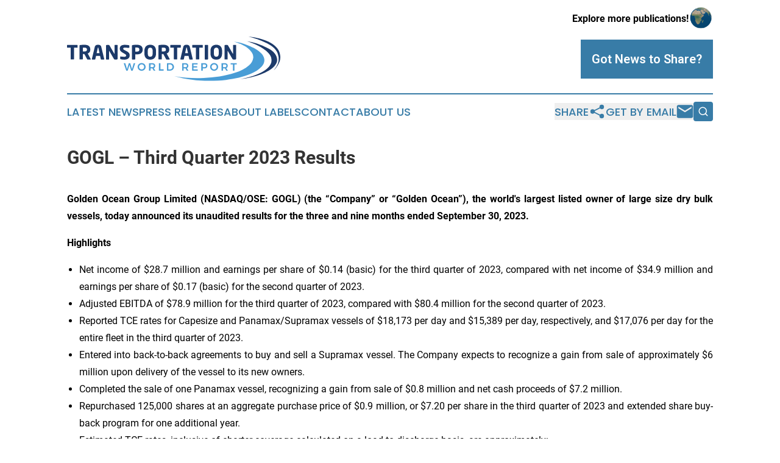

--- FILE ---
content_type: text/html;charset=utf-8
request_url: https://www.transportationworldreport.com/article/669957949-gogl-third-quarter-2023-results
body_size: 9680
content:
<!DOCTYPE html>
<html lang="en">
<head>
  <title>GOGL – Third Quarter 2023 Results | Transportation World Report</title>
  <meta charset="utf-8">
  <meta name="viewport" content="width=device-width, initial-scale=1">
    <meta name="description" content="Transportation World Report is an online news publication focusing on transportation &amp; logistics: Your top news on transportation and logistics">
    <link rel="icon" href="https://cdn.newsmatics.com/agp/sites/transportationworldreport-favicon-1.png" type="image/png">
  <meta name="csrf-token" content="Hx09OZWc1tlJ0CO-TM2trjBPSFXs6CpfeYLAEw82z1Q=">
  <meta name="csrf-param" content="authenticity_token">
  <link href="/css/styles.min.css?v1d0b8e25eaccc1ca72b30a2f13195adabfa54991" rel="stylesheet" data-turbo-track="reload">
  <link rel="stylesheet" href="/plugins/vanilla-cookieconsent/cookieconsent.css?v1d0b8e25eaccc1ca72b30a2f13195adabfa54991">
  
<style type="text/css">
    :root {
        --color-primary-background: rgba(56, 124, 167, 0.2);
        --color-primary: #387ca7;
        --color-secondary: #1b3a69;
    }
</style>

  <script type="importmap">
    {
      "imports": {
          "adController": "/js/controllers/adController.js?v1d0b8e25eaccc1ca72b30a2f13195adabfa54991",
          "alertDialog": "/js/controllers/alertDialog.js?v1d0b8e25eaccc1ca72b30a2f13195adabfa54991",
          "articleListController": "/js/controllers/articleListController.js?v1d0b8e25eaccc1ca72b30a2f13195adabfa54991",
          "dialog": "/js/controllers/dialog.js?v1d0b8e25eaccc1ca72b30a2f13195adabfa54991",
          "flashMessage": "/js/controllers/flashMessage.js?v1d0b8e25eaccc1ca72b30a2f13195adabfa54991",
          "gptAdController": "/js/controllers/gptAdController.js?v1d0b8e25eaccc1ca72b30a2f13195adabfa54991",
          "hamburgerController": "/js/controllers/hamburgerController.js?v1d0b8e25eaccc1ca72b30a2f13195adabfa54991",
          "labelsDescription": "/js/controllers/labelsDescription.js?v1d0b8e25eaccc1ca72b30a2f13195adabfa54991",
          "searchController": "/js/controllers/searchController.js?v1d0b8e25eaccc1ca72b30a2f13195adabfa54991",
          "videoController": "/js/controllers/videoController.js?v1d0b8e25eaccc1ca72b30a2f13195adabfa54991",
          "navigationController": "/js/controllers/navigationController.js?v1d0b8e25eaccc1ca72b30a2f13195adabfa54991"          
      }
    }
  </script>
  <script>
      (function(w,d,s,l,i){w[l]=w[l]||[];w[l].push({'gtm.start':
      new Date().getTime(),event:'gtm.js'});var f=d.getElementsByTagName(s)[0],
      j=d.createElement(s),dl=l!='dataLayer'?'&l='+l:'';j.async=true;
      j.src='https://www.googletagmanager.com/gtm.js?id='+i+dl;
      f.parentNode.insertBefore(j,f);
      })(window,document,'script','dataLayer','GTM-KGCXW2X');
  </script>

  <script>
    window.dataLayer.push({
      'cookie_settings': 'delta'
    });
  </script>
</head>
<body class="df-5 is-subpage">
<noscript>
  <iframe src="https://www.googletagmanager.com/ns.html?id=GTM-KGCXW2X"
          height="0" width="0" style="display:none;visibility:hidden"></iframe>
</noscript>
<div class="layout">

  <!-- Top banner -->
  <div class="max-md:hidden w-full content universal-ribbon-inner flex justify-end items-center">
    <a href="https://www.affinitygrouppublishing.com/" target="_blank" class="brands">
      <span class="font-bold text-black">Explore more publications!</span>
      <div>
        <img src="/images/globe.png" height="40" width="40" class="icon-globe"/>
      </div>
    </a>
  </div>
  <header data-controller="hamburger">
  <div class="content">
    <div class="header-top">
      <div class="flex gap-2 masthead-container justify-between items-center">
        <div class="mr-4 logo-container">
          <a href="/">
              <img src="https://cdn.newsmatics.com/agp/sites/transportationworldreport-logo-1.svg" alt="Transportation World Report"
                class="max-md:!h-[60px] lg:!max-h-[115px]" height="83"
                width="auto" />
          </a>
        </div>
        <button class="hamburger relative w-8 h-6">
          <span aria-hidden="true"
            class="block absolute h-[2px] w-9 bg-[--color-primary] transform transition duration-500 ease-in-out -translate-y-[15px]"></span>
          <span aria-hidden="true"
            class="block absolute h-[2px] w-7 bg-[--color-primary] transform transition duration-500 ease-in-out translate-x-[7px]"></span>
          <span aria-hidden="true"
            class="block absolute h-[2px] w-9 bg-[--color-primary] transform transition duration-500 ease-in-out translate-y-[15px]"></span>
        </button>
        <a href="/submit-news" class="max-md:hidden button button-upload-content button-primary w-fit">
          <span>Got News to Share?</span>
        </a>
      </div>
      <!--  Screen size line  -->
      <div class="absolute bottom-0 -ml-[20px] w-screen h-[1px] bg-[--color-primary] z-50 md:hidden">
      </div>
    </div>
    <!-- Navigation bar -->
    <div class="navigation is-hidden-on-mobile" id="main-navigation">
      <div class="w-full md:hidden">
        <div data-controller="search" class="relative w-full">
  <div data-search-target="form" class="relative active">
    <form data-action="submit->search#performSearch" class="search-form">
      <input type="text" name="query" placeholder="Search..." data-search-target="input" class="search-input md:hidden" />
      <button type="button" data-action="click->search#toggle" data-search-target="icon" class="button-search">
        <img height="18" width="18" src="/images/search.svg" />
      </button>
    </form>
  </div>
</div>

      </div>
      <nav class="navigation-part">
          <a href="/latest-news" class="nav-link">
            Latest News
          </a>
          <a href="/press-releases" class="nav-link">
            Press Releases
          </a>
          <a href="/about-labels" class="nav-link">
            About Labels
          </a>
          <a href="/contact" class="nav-link">
            Contact
          </a>
          <a href="/about" class="nav-link">
            About Us
          </a>
      </nav>
      <div class="w-full md:w-auto md:justify-end">
        <div data-controller="navigation" class="header-actions hidden">
  <button class="nav-link flex gap-1 items-center" onclick="window.ShareDialog.openDialog()">
    <span data-navigation-target="text">
      Share
    </span>
    <span class="icon-share"></span>
  </button>
  <button onclick="window.AlertDialog.openDialog()" class="nav-link nav-link-email flex items-center gap-1.5">
    <span data-navigation-target="text">
      Get by Email
    </span>
    <span class="icon-mail"></span>
  </button>
  <div class="max-md:hidden">
    <div data-controller="search" class="relative w-full">
  <div data-search-target="form" class="relative active">
    <form data-action="submit->search#performSearch" class="search-form">
      <input type="text" name="query" placeholder="Search..." data-search-target="input" class="search-input md:hidden" />
      <button type="button" data-action="click->search#toggle" data-search-target="icon" class="button-search">
        <img height="18" width="18" src="/images/search.svg" />
      </button>
    </form>
  </div>
</div>

  </div>
</div>

      </div>
      <a href="/submit-news" class="md:hidden uppercase button button-upload-content button-primary w-fit">
        <span>Got News to Share?</span>
      </a>
      <a href="https://www.affinitygrouppublishing.com/" target="_blank" class="nav-link-agp">
        Explore more publications!
        <img src="/images/globe.png" height="35" width="35" />
      </a>
    </div>
  </div>
</header>

  <div id="main-content" class="content">
    <div id="flash-message"></div>
    <h1>GOGL – Third Quarter 2023 Results</h1>
<div class="press-release">
  
      <p align="justify"><strong>Golden </strong><strong>Ocean Group Limited (NASDAQ/OSE: GOGL) (the &#x201C;Company&#x201D; or &#x201C;Golden Ocean&#x201D;), the world's largest listed owner of large size dry bulk vessels, today announced its unaudited results for the three and nine months ended September&#xA0;30, 2023.</strong><br></p>  <p><strong>Highlights</strong>&#xA0;</p>  <ul type="square">
<li style="text-align:justify;">Net income of $28.7 million and earnings per share of $0.14 (basic) for the third quarter of 2023, compared with net income of $34.9 million and earnings per share of $0.17 (basic) for the second quarter of 2023.</li>
<li style="text-align:justify;">Adjusted EBITDA of $78.9 million for the third quarter of 2023, compared with $80.4 million for the second quarter of 2023.</li>
<li style="text-align:justify;">Reported TCE rates for Capesize and Panamax/Supramax vessels of $18,173 per day and $15,389 per day, respectively, and $17,076 per day for the entire fleet in the third quarter of 2023.</li>
<li style="text-align:justify;">Entered into back-to-back agreements to buy and sell a Supramax vessel. The Company expects to recognize a gain from sale of approximately $6 million upon delivery of the vessel to its new owners. </li>
<li style="text-align:justify;">Completed the sale of one Panamax vessel, recognizing a gain from sale of $0.8 million and net cash proceeds of $7.2 million.</li>
<li style="text-align:justify;">Repurchased 125,000 shares at an aggregate purchase price of $0.9 million, or $7.20 per share in the third quarter of 2023 and extended share buy-back program for one additional year.</li>
<li style="text-align:justify;">Estimated TCE rates, inclusive of charter coverage calculated on a load-to-discharge basis, are approximately: <ul type="circle">
<li style="text-align:justify;">$23,045 per day for 79% of Capesize available days and $17,275 per day for 83% of Panamax available days for the fourth quarter of 2023.</li>
<li style="text-align:justify;">$21,700 per day for 12% of Capesize days and $15,600 per day for 23% of Panamax days for the first quarter of 2024.</li>
</ul> </li>
<li style="text-align:justify;">Announced a cash dividend of $0.10 per share for the third quarter of 2023, which is payable on or about December 13, 2023, to shareholders of record on December 6, 2023. Shareholders holding the Company&#x2019;s shares through Euronext VPS may receive this cash dividend later on or about December 15, 2023.</li>
</ul>  <p align="justify">Lars-Christian Svensen, Interim Chief Executive Officer, commented:</p>  <p align="justify">&#x201C;Golden Ocean continues to deliver solid results against stable, but subdued market sentiment. The actions taken over the last several years to grow and optimize the Company&#x2019;s fleet through vessel acquisitions and sales has reinforced our market-leading position and further increased the competitiveness of our fleet. This has been accomplished without compromising our low cash breakeven levels, which helps to ensure that the Company remains profitable during periods of market weakness while maintaining significant operating leverage. Looking forward, the market is well-balanced in the near term, supported by evolving trades that are expected to contribute to tonne-mile demand growth. The supply side picture remains very favorable, particularly in the Capesize segment, which supports a positive longer term market view.&#x201D;</p>  <p align="justify">The Board of Directors<br>Golden Ocean Group Limited<br>Hamilton, Bermuda<br>November 21, 2023</p>  <p align="justify">Questions should be directed to:</p>  <p align="justify">Lars-Christian Svensen: Interim Chief Executive Officer, Golden Ocean Management AS<br>+47 22 01 73 40</p>  <p align="justify">Peder Simonsen: Chief Financial Officer, Golden Ocean Management AS<br>+47 22 01 73 40</p>  <p align="left">The full report is available in the link below. </p>  <p align="justify"><strong>Forward Looking Statements</strong></p>  <p align="justify"><em>Matters discussed in this earnings report may constitute forward-looking statements. The Private Securities Litigation Reform Act of 1995, or the PSLRA, provides safe harbor protections for forward-looking </em>statements<em> in order to encourage companies to provide prospective information about their business. Forward-looking statements include statements concerning plans, objectives, goals, strategies, future events or performance, and underlying assumptions and other statements, which are other than statements of historical facts. </em></p>  <p align="justify"><em>The Company is taking advantage of the safe harbor provisions of the PSLRA and is including this cautionary statement in connection therewith. This document and any other written or oral statements made by the Company or on its behalf may include forward-looking statements, which reflect the Company'</em>s current views<em> with respect to future events and financial performance. This earnings report includes assumptions, expectations, projections, intentions and beliefs about future events. These statements are intended as "forward-looking statements." The Company cautions that assumptions, expectations, projections, intentions and beliefs about future events may and often do vary from actual results and the differences can be material. When used in this document, the words &#x201C;believe,&#x201D; &#x201C;expect,&#x201D; &#x201C;anticipate,&#x201D; &#x201C;estimate,&#x201D; &#x201C;intend,&#x201D; &#x201C;plan,&#x201D; &#x201C;targets,&#x201D; &#x201C;projects,&#x201D; &#x201C;likely,&#x201D; &#x201C;will,&#x201D; &#x201C;would,&#x201D; &#x201C;could&#x201D; and similar expressions or phrases may identify forward-looking statements. </em></p>  <p align="justify"><em>The forward-looking statements in this report are based upon various assumptions,</em> <em>many of which are based, in turn, upon further assumptions, including without limitation, management's examination of historical operating trends, data contained in the Company's records and other data available from third parties. Although the Company believes that these assumptions were reasonable when made, because these assumptions are inherently subject to significant uncertainties and contingencies which are difficult or impossible to predict and are beyond the Company's control, the Company cannot assure you that it will achieve or accomplish these expectations, beliefs or projections. As a result, you are cautioned not to rely on any forward-looking statements.</em></p>  <p align="justify"><em>In addition to these important factors and matters discussed elsewhere herein, important factors that, in the Company&#x2019;s view, could cause actual results to differ materially from those discussed in the forward-looking statements, include among other things: </em><em>general market trends in the dry bulk industry, which is cyclical and volatile, including fluctuations in charter hire rates and vessel values;</em><em> a decrease in the market value of the Company&#x2019;s vessels; changes in supply and demand in the dry bulk shipping industry, including the market for the Company&#x2019;s vessels and the number of newbuildings under construction; delays or defaults in the construction of the Company&#x2019;s newbuildings could increase the Company&#x2019;s expenses and diminish the Company&#x2019;s net income and cash flows; an oversupply of dry bulk vessels, which may depress charter rates and profitability; the Company&#x2019;s future operating or financial results; the Company&#x2019;s continued borrowing availability under the Company&#x2019;s debt agreements and compliance with the covenants contained therein; the Company&#x2019;s ability to procure or have access to financing, the Company&#x2019;s liquidity and the adequacy of cash flows for the Company&#x2019;s operations; the failure of the Company&#x2019;s contract counterparties to meet their obligations, including changes in credit risk with respect to the Company&#x2019;s counterparties on contracts; the loss of a large customer or significant business relationship; the strength of world economies; the volatility of prevailing spot market and charter-hire charter rates, which may negatively affect the Company&#x2019;s earnings; the Company&#x2019;s ability to successfully employ the Company&#x2019;s dry bulk vessels and replace the Company&#x2019;s operating leases on favorable terms, or at all; changes in the Company&#x2019;s operating expenses and voyage costs, including bunker prices, fuel prices (including increased costs for low sulfur fuel), drydocking, crewing and insurance costs; the adequacy of the Company&#x2019;s insurance to cover the Company&#x2019;s losses, including in the case of a vessel collision; vessel breakdowns and instances of offhire; the Company&#x2019;s ability to fund future capital expenditures and investments in the construction, acquisition and refurbishment of the Company&#x2019;s vessels (including the amount and nature thereof and the timing of completion of vessels under construction, the delivery and commencement of operation dates, expected downtime and lost revenue); risks associated with any future vessel construction or the purchase of second-hand vessels; effects of new products and new technology in the Company&#x2019;s industry, including the potential for technological innovation to reduce the value of the Company&#x2019;s vessels and charter income derived therefrom; the impact of an interruption or failure of the Company&#x2019;s information technology and communications systems, including the impact of cyber-attacks, upon the Company&#x2019;s ability to operate; </em><em>potential liability from safety, environmental, governmental and other requirements and potential significant additional expenditures (by the Company and </em><em>the Company&#x2019;s </em><em>customers) related to complying with such regulations;</em> <em>changes in governmental rules and regulations or actions taken by regulatory authorities and the impact of government inquiries and investigations;</em> <em>the arrest of </em><em>the Company&#x2019;s </em><em>vessels by maritime claimants; </em><em>government requisition of the Company&#x2019;s vessels during a period of war or emergency; the Company&#x2019;s compliance with complex laws, regulations, including environmental laws and regulations and the U.S. Foreign Corrupt Practices Act of 1977; potential difference in interests between or among certain members of the Board of Directors, executive officers, senior management and shareholders; the Company&#x2019;s ability to attract, retain and motivate key employees; work stoppages or other labor disruptions by the Company&#x2019;s employees or the employees of other companies in related industries; potential exposure or loss from investment in derivative instruments; stability of Europe and the Euro or the inability of countries to refinance their debts; the central bank policies intended to combat overall inflation and rising interest rates and foreign exchange rates; fluctuations in currencies; acts of piracy on ocean-going vessels, public health threats, terrorist attacks and international hostilities and political instability; potential physical disruption of shipping routes due to accidents, climate-related (acute and chronic), political instability, terrorist attacks, piracy, international sanctions or international hostilities, including the ongoing developments in the Ukraine region; general domestic and international political and geopolitical conditions or events, including any further changes in U.S. trade policy that could trigger retaliatory actions by affected countries; the impact of adverse weather and natural disasters; the impact of increasing scrutiny and changing expectations from investors, lenders and other market participants with respect to the Company&#x2019;s Environmental, Social and Governance policies; changes in seaborne and other transportation; the length and severity of epidemics and pandemics; fluctuations in the contributions of the Company&#x2019;s joint ventures to the Company&#x2019;s profits and losses; the potential for shareholders to not be able to bring a suit against us or enforce a judgement obtained against us in the United States; the Company&#x2019;s treatment as a &#x201C;passive foreign investment company&#x201D; by U.S. tax authorities; being required to pay taxes on U.S. source income; the Company&#x2019;s operations being subject to economic substance requirements; the volatility of the stock price for the Company&#x2019;s common shares, from which investors could incur substantial losses, and the future sale of the Company&#x2019;s common shares, which could cause the market price of the Company&#x2019;s common shares to decline;</em> <em>and other important factors described from time to time in the reports filed by the Company with the U.S. Securities and Exchange Commission, including the Company's most recently filed Annual Report on Form 20-F for the year ended December 31, 2022.</em></p>  <p align="justify"><em>The Company cautions readers of this report not to place undue reliance on these forward-looking statements, which speak only as of their dates. Except to the extent required by applicable law or regulation, the Company undertakes no obligation to release publicly any revisions to these forward-looking statements to reflect events or circumstances after the date of this report or to reflect the occurrence of unanticipated events. These forward-looking statements are not guarantees of the Company&#x2019;s future performance, and actual results and future developments may vary materially from those projected in the forward-looking statements. </em></p>  <p align="justify">This information is subject to the disclosure requirements pursuant to section 5-12 of the Norwegian Securities Trading Act.</p>  <p><br></p>  <p></p> 

<p id="gnw_attachments_section-header">
    <strong>Attachment</strong>
</p>
<ul id="gnw_attachments_section-items">
            <li>
        <a target="_blank" href="https://ml-eu.globenewswire.com/Resource/Download/9f4621fd-4b5f-4868-849b-24620b48f85f" rel="nofollow">GOGL - 3rd Quarter 2023 Results</a>
      </li>
      </ul>
<img class="__GNW8366DE3E__IMG" src="https://www.globenewswire.com/newsroom/ti?nf=MTAwMDkwMDMzMyM0MDE2OTA0MDAjMjAwMjgzNg=="> <br><img src="https://ml-eu.globenewswire.com/media/NGM0YjgzNmYtN2FlMi00MTFhLTg4NGQtMzBlNmFlODc1OWZiLTEwMTQ0MDk=/tiny/Golden-Ocean-Group-Limited.png" referrerpolicy="no-referrer-when-downgrade"><p><a href="https://www.globenewswire.com/NewsRoom/AttachmentNg/78933c9e-97a1-4a5c-871b-be3cac74166c" rel="nofollow"><img src="https://ml-eu.globenewswire.com/media/78933c9e-97a1-4a5c-871b-be3cac74166c/small/picture2-jpg.jpg" border="0" width="144" height="98" alt="Primary Logo"></a></p>
    <p>
  Legal Disclaimer:
</p>
<p>
  EIN Presswire provides this news content "as is" without warranty of any kind. We do not accept any responsibility or liability
  for the accuracy, content, images, videos, licenses, completeness, legality, or reliability of the information contained in this
  article. If you have any complaints or copyright issues related to this article, kindly contact the author above.
</p>
<img class="prtr" src="https://www.einpresswire.com/tracking/article.gif?t=5&a=nr2R7cos3v3C3zyC&i=NtmYWlmm5gorO9oC" alt="">
</div>

  </div>
</div>
<footer class="footer footer-with-line">
  <div class="content flex flex-col">
    <p class="footer-text text-sm mb-4 order-2 lg:order-1">© 1995-2026 Newsmatics Inc. dba Affinity Group Publishing &amp; Transportation World Report. All Rights Reserved.</p>
    <div class="footer-nav lg:mt-2 mb-[30px] lg:mb-0 flex gap-7 flex-wrap justify-center order-1 lg:order-2">
        <a href="/about" class="footer-link">About</a>
        <a href="/archive" class="footer-link">Press Release Archive</a>
        <a href="/submit-news" class="footer-link">Submit Press Release</a>
        <a href="/legal/terms" class="footer-link">Terms &amp; Conditions</a>
        <a href="/legal/dmca" class="footer-link">Copyright/DMCA Policy</a>
        <a href="/legal/privacy" class="footer-link">Privacy Policy</a>
        <a href="/contact" class="footer-link">Contact</a>
    </div>
  </div>
</footer>
<div data-controller="dialog" data-dialog-url-value="/" data-action="click->dialog#clickOutside">
  <dialog
    class="modal-shadow fixed backdrop:bg-black/20 z-40 text-left bg-white rounded-full w-[350px] h-[350px] overflow-visible"
    data-dialog-target="modal"
  >
    <div class="text-center h-full flex items-center justify-center">
      <button data-action="click->dialog#close" type="button" class="modal-share-close-button">
        ✖
      </button>
      <div>
        <div class="mb-4">
          <h3 class="font-bold text-[28px] mb-3">Share us</h3>
          <span class="text-[14px]">on your social networks:</span>
        </div>
        <div class="flex gap-6 justify-center text-center">
          <a href="https://www.facebook.com/sharer.php?u=https://www.transportationworldreport.com" class="flex flex-col items-center font-bold text-[#4a4a4a] text-sm" target="_blank">
            <span class="h-[55px] flex items-center">
              <img width="40px" src="/images/fb.png" alt="Facebook" class="mb-2">
            </span>
            <span class="text-[14px]">
              Facebook
            </span>
          </a>
          <a href="https://www.linkedin.com/sharing/share-offsite/?url=https://www.transportationworldreport.com" class="flex flex-col items-center font-bold text-[#4a4a4a] text-sm" target="_blank">
            <span class="h-[55px] flex items-center">
              <img width="40px" height="40px" src="/images/linkedin.png" alt="LinkedIn" class="mb-2">
            </span>
            <span class="text-[14px]">
            LinkedIn
            </span>
          </a>
        </div>
      </div>
    </div>
  </dialog>
</div>

<div data-controller="alert-dialog" data-action="click->alert-dialog#clickOutside">
  <dialog
    class="fixed backdrop:bg-black/20 modal-shadow z-40 text-left bg-white rounded-full w-full max-w-[450px] aspect-square overflow-visible"
    data-alert-dialog-target="modal">
    <div class="flex items-center text-center -mt-4 h-full flex-1 p-8 md:p-12">
      <button data-action="click->alert-dialog#close" type="button" class="modal-close-button">
        ✖
      </button>
      <div class="w-full" data-alert-dialog-target="subscribeForm">
        <img class="w-8 mx-auto mb-4" src="/images/agps.svg" alt="AGPs" />
        <p class="md:text-lg">Get the latest news on this topic.</p>
        <h3 class="dialog-title mt-4">SIGN UP FOR FREE TODAY</h3>
        <form data-action="submit->alert-dialog#submit" method="POST" action="/alerts">
  <input type="hidden" name="authenticity_token" value="Hx09OZWc1tlJ0CO-TM2trjBPSFXs6CpfeYLAEw82z1Q=">

  <input data-alert-dialog-target="fullnameInput" type="text" name="fullname" id="fullname" autocomplete="off" tabindex="-1">
  <label>
    <input data-alert-dialog-target="emailInput" placeholder="Email address" name="email" type="email"
      value=""
      class="rounded-xs mb-2 block w-full bg-white px-4 py-2 text-gray-900 border-[1px] border-solid border-gray-600 focus:border-2 focus:border-gray-800 placeholder:text-gray-400"
      required>
  </label>
  <div class="text-red-400 text-sm" data-alert-dialog-target="errorMessage"></div>

  <input data-alert-dialog-target="timestampInput" type="hidden" name="timestamp" value="1769274350" autocomplete="off" tabindex="-1">

  <input type="submit" value="Sign Up"
    class="!rounded-[3px] w-full mt-2 mb-4 bg-primary px-5 py-2 leading-5 font-semibold text-white hover:color-primary/75 cursor-pointer">
</form>
<a data-action="click->alert-dialog#close" class="text-black underline hover:no-underline inline-block mb-4" href="#">No Thanks</a>
<p class="text-[15px] leading-[22px]">
  By signing to this email alert, you<br /> agree to our
  <a href="/legal/terms" class="underline text-primary hover:no-underline" target="_blank">Terms & Conditions</a>
</p>

      </div>
      <div data-alert-dialog-target="checkEmail" class="hidden">
        <img class="inline-block w-9" src="/images/envelope.svg" />
        <h3 class="dialog-title">Check Your Email</h3>
        <p class="text-lg mb-12">We sent a one-time activation link to <b data-alert-dialog-target="userEmail"></b>.
          Just click on the link to
          continue.</p>
        <p class="text-lg">If you don't see the email in your inbox, check your spam folder or <a
            class="underline text-primary hover:no-underline" data-action="click->alert-dialog#showForm" href="#">try
            again</a>
        </p>
      </div>

      <!-- activated -->
      <div data-alert-dialog-target="activated" class="hidden">
        <img class="w-8 mx-auto mb-4" src="/images/agps.svg" alt="AGPs" />
        <h3 class="dialog-title">SUCCESS</h3>
        <p class="text-lg">You have successfully confirmed your email and are subscribed to <b>
            Transportation World Report
          </b> daily
          news alert.</p>
      </div>
      <!-- alreadyActivated -->
      <div data-alert-dialog-target="alreadyActivated" class="hidden">
        <img class="w-8 mx-auto mb-4" src="/images/agps.svg" alt="AGPs" />
        <h3 class="dialog-title">Alert was already activated</h3>
        <p class="text-lg">It looks like you have already confirmed and are receiving the <b>
            Transportation World Report
          </b> daily news
          alert.</p>
      </div>
      <!-- activateErrorMessage -->
      <div data-alert-dialog-target="activateErrorMessage" class="hidden">
        <img class="w-8 mx-auto mb-4" src="/images/agps.svg" alt="AGPs" />
        <h3 class="dialog-title">Oops!</h3>
        <p class="text-lg mb-4">It looks like something went wrong. Please try again.</p>
        <form data-action="submit->alert-dialog#submit" method="POST" action="/alerts">
  <input type="hidden" name="authenticity_token" value="Hx09OZWc1tlJ0CO-TM2trjBPSFXs6CpfeYLAEw82z1Q=">

  <input data-alert-dialog-target="fullnameInput" type="text" name="fullname" id="fullname" autocomplete="off" tabindex="-1">
  <label>
    <input data-alert-dialog-target="emailInput" placeholder="Email address" name="email" type="email"
      value=""
      class="rounded-xs mb-2 block w-full bg-white px-4 py-2 text-gray-900 border-[1px] border-solid border-gray-600 focus:border-2 focus:border-gray-800 placeholder:text-gray-400"
      required>
  </label>
  <div class="text-red-400 text-sm" data-alert-dialog-target="errorMessage"></div>

  <input data-alert-dialog-target="timestampInput" type="hidden" name="timestamp" value="1769274350" autocomplete="off" tabindex="-1">

  <input type="submit" value="Sign Up"
    class="!rounded-[3px] w-full mt-2 mb-4 bg-primary px-5 py-2 leading-5 font-semibold text-white hover:color-primary/75 cursor-pointer">
</form>
<a data-action="click->alert-dialog#close" class="text-black underline hover:no-underline inline-block mb-4" href="#">No Thanks</a>
<p class="text-[15px] leading-[22px]">
  By signing to this email alert, you<br /> agree to our
  <a href="/legal/terms" class="underline text-primary hover:no-underline" target="_blank">Terms & Conditions</a>
</p>

      </div>

      <!-- deactivated -->
      <div data-alert-dialog-target="deactivated" class="hidden">
        <img class="w-8 mx-auto mb-4" src="/images/agps.svg" alt="AGPs" />
        <h3 class="dialog-title">You are Unsubscribed!</h3>
        <p class="text-lg">You are no longer receiving the <b>
            Transportation World Report
          </b>daily news alert.</p>
      </div>
      <!-- alreadyDeactivated -->
      <div data-alert-dialog-target="alreadyDeactivated" class="hidden">
        <img class="w-8 mx-auto mb-4" src="/images/agps.svg" alt="AGPs" />
        <h3 class="dialog-title">You have already unsubscribed!</h3>
        <p class="text-lg">You are no longer receiving the <b>
            Transportation World Report
          </b> daily news alert.</p>
      </div>
      <!-- deactivateErrorMessage -->
      <div data-alert-dialog-target="deactivateErrorMessage" class="hidden">
        <img class="w-8 mx-auto mb-4" src="/images/agps.svg" alt="AGPs" />
        <h3 class="dialog-title">Oops!</h3>
        <p class="text-lg">Try clicking the Unsubscribe link in the email again and if it still doesn't work, <a
            href="/contact">contact us</a></p>
      </div>
    </div>
  </dialog>
</div>

<script src="/plugins/vanilla-cookieconsent/cookieconsent.umd.js?v1d0b8e25eaccc1ca72b30a2f13195adabfa54991"></script>
  <script src="/js/cookieconsent.js?v1d0b8e25eaccc1ca72b30a2f13195adabfa54991"></script>

<script type="module" src="/js/app.js?v1d0b8e25eaccc1ca72b30a2f13195adabfa54991"></script>
</body>
</html>


--- FILE ---
content_type: image/svg+xml
request_url: https://cdn.newsmatics.com/agp/sites/transportationworldreport-logo-1.svg
body_size: 14700
content:
<?xml version="1.0" encoding="UTF-8" standalone="no"?>
<svg
   xmlns:dc="http://purl.org/dc/elements/1.1/"
   xmlns:cc="http://creativecommons.org/ns#"
   xmlns:rdf="http://www.w3.org/1999/02/22-rdf-syntax-ns#"
   xmlns:svg="http://www.w3.org/2000/svg"
   xmlns="http://www.w3.org/2000/svg"
   xmlns:sodipodi="http://sodipodi.sourceforge.net/DTD/sodipodi-0.dtd"
   xmlns:inkscape="http://www.inkscape.org/namespaces/inkscape"
   id="Layer_1"
   data-name="Layer 1"
   viewBox="0 0 400.02209 83.678009"
   version="1.1"
   sodipodi:docname="TransportationWorldReport-logo-b19-SVG_cropped.svg"
   width="400.02209"
   height="83.678009"
   inkscape:version="0.92.3 (2405546, 2018-03-11)">
  <metadata
     id="metadata65">
    <rdf:RDF>
      <cc:Work
         rdf:about="">
        <dc:format>image/svg+xml</dc:format>
        <dc:type
           rdf:resource="http://purl.org/dc/dcmitype/StillImage" />
      </cc:Work>
    </rdf:RDF>
  </metadata>
  <sodipodi:namedview
     pagecolor="#ffffff"
     bordercolor="#666666"
     borderopacity="1"
     objecttolerance="10"
     gridtolerance="10"
     guidetolerance="10"
     inkscape:pageopacity="0"
     inkscape:pageshadow="2"
     inkscape:window-width="640"
     inkscape:window-height="480"
     id="namedview63"
     showgrid="false"
     inkscape:zoom="0.835"
     inkscape:cx="200.02"
     inkscape:cy="41.838011"
     inkscape:window-x="0"
     inkscape:window-y="0"
     inkscape:window-maximized="0"
     inkscape:current-layer="Layer_1" />
  <defs
     id="defs4">
    <style
       id="style2">.cls-1{fill:#499dd6;}.cls-2{fill:#1c3a6a;}</style>
  </defs>
  <path
     class="cls-1"
     d="m 312.71,9.55 a 98.86,98.86 0 0 1 27.28,7.33 c 9.38,3.82 19,8.26 25.69,16.18 2.06,3.1 4.27,6.41 4.44,10.25 0.44,4.93 -1.74,9.73 -5,13.35 -5.29,6 -12.41,10 -19.65,13.3 -14.93,6.52 -31,9.87 -47.15,11.88 -32.41,3.72 -65.7,2 -97.13,-7.06 18.3,3.65 38.3,4 55.22,3.43 19.94,-0.91 40,-3.54 59,-10 9.27,-3.27 18.53,-7.36 25.92,-14 4.18,-3.71 7.45,-8.74 8,-14.4 0.23,-6.3 -2.56,-9.5 -5.55,-13.33 C 337.59,19.26 328.08,15 319,11.63 c -1.55,-0.48 -3.15,-1.15 -6.29,-2.08 z"
     id="path6"
     inkscape:connector-curvature="0"
     style="fill:#499dd6" />
  <path
     class="cls-2"
     d="m 340.08,0 a 126.49,126.49 0 0 1 19.74,3.39 c 12.22,3.41 24.75,7.64 33.29,17.41 6.54,6.82 8.71,18.24 5.34,27.06 a 38.71,38.71 0 0 1 -6.58,11.39 30.1,30.1 0 0 1 -4.22,4.34 c 4.84,-5.71 9,-12.54 9.35,-20.22 0.34,-4.33 -0.91,-8.53 -2.34,-12.56 C 391.05,21.87 381.88,16 373.4,11.95 A 155.71,155.71 0 0 0 340.08,0 Z"
     id="path8"
     inkscape:connector-curvature="0"
     style="fill:#1c3a6a" />
  <path
     class="cls-2"
     d="m 337.4,8.87 a 109,109 0 0 1 18,4.05 122.23,122.23 0 0 1 23,10 c 6,3.16 11.54,7.84 14.19,14.22 2.23,6 1.89,9.59 -0.26,13.81 -2.87,5.49 -7.81,9.55 -13,12.8 -10.11,6.28 -21.57,9.95 -33,12.85 a 138.77,138.77 0 0 1 -22.15,3.78 c 13.91,-2.46 27.81,-6.14 40.39,-12.72 7,-3.84 14.2,-8.69 17.62,-16.22 1.59,-3.27 1.49,-7 1,-10.51 -1,-5.91 -6.91,-12.15 -12.3,-15.94 C 360.97,17.41 348.14,12.14 337.4,8.87 Z"
     id="path10"
     inkscape:connector-curvature="0"
     style="fill:#1c3a6a" />
  <path
     class="cls-2"
     d="m 19.05,21.03 h -6 V 42.5 a 0.74,0.74 0 0 1 -0.74,0.73 H 7.48 A 0.74,0.74 0 0 1 6.74,42.5 V 21.03 h -6 A 0.71,0.71 0 0 1 0,20.33 v -3.8 a 0.71,0.71 0 0 1 0.74,-0.7 h 18.29 a 0.74,0.74 0 0 1 0.78,0.7 v 3.8 a 0.75,0.75 0 0 1 -0.76,0.7 z"
     id="path12"
     inkscape:connector-curvature="0"
     style="fill:#1c3a6a" />
  <path
     class="cls-2"
     d="m 43.95,43.25 h -5.64 c -0.41,0 -0.55,-0.37 -0.74,-0.73 l -4.94,-9.34 h -0.41 c -0.77,0 -1.91,-0.07 -2.62,-0.07 v 9.37 a 0.73,0.73 0 0 1 -0.73,0.73 h -4.8 A 0.74,0.74 0 0 1 23.33,42.48 V 17.75 c 0,-1.26 0.52,-1.59 1.66,-1.77 a 58.19,58.19 0 0 1 7.49,-0.48 c 6.27,0 11.1,2.1 11.1,8.63 v 0.48 a 7.42,7.42 0 0 1 -4.75,7.37 l 5.56,10.41 a 0.86,0.86 0 0 1 0.12,0.4 c 0,0.26 -0.15,0.46 -0.56,0.46 z m -6.64,-19.1 c 0,-2.25 -1.73,-3.28 -4.83,-3.28 -0.51,0 -2.43,0.07 -2.88,0.11 v 7.08 c 0.41,0 2.22,0.07 2.62,0.07 3.88,0 5.09,-1 5.09,-3.5 z"
     id="path14"
     inkscape:connector-curvature="0"
     style="fill:#1c3a6a" />
  <path
     class="cls-2"
     d="M 69.19,43.25 H 64.02 A 0.78,0.78 0 0 1 63.29,42.59 L 61.96,36.54 H 54.4 l -1.33,6.05 a 0.78,0.78 0 0 1 -0.74,0.66 h -5.16 a 0.57,0.57 0 0 1 -0.63,-0.59 1.27,1.27 0 0 0 0,-0.18 l 5.49,-22.87 c 0.85,-3.54 3.58,-4.09 6.13,-4.09 2.55,0 5.23,0.55 6.08,4.09 l 5.5,22.87 a 1.27,1.27 0 0 0 0,0.18 0.57,0.57 0 0 1 -0.55,0.59 z m -10.48,-22 c -0.08,-0.37 -0.15,-0.56 -0.48,-0.56 -0.33,0 -0.45,0.19 -0.52,0.56 l -2.25,10.18 h 5.5 z"
     id="path16"
     inkscape:connector-curvature="0"
     style="fill:#1c3a6a" />
  <path
     class="cls-2"
     d="M 93.39,43.25 H 89.78 A 1.9,1.9 0 0 1 87.86,42.11 L 79.45,27.58 c -0.15,-0.22 -0.22,-0.3 -0.33,-0.3 -0.11,0 -0.19,0.08 -0.19,0.3 v 14.94 a 0.74,0.74 0 0 1 -0.74,0.73 H 73.84 A 0.74,0.74 0 0 1 73.1,42.52 V 17.25 a 1.41,1.41 0 0 1 1.41,-1.4 h 3.72 c 0.74,0 1.11,0.37 1.55,1.14 l 8.74,15.2 c 0.15,0.22 0.19,0.29 0.3,0.29 0.11,0 0.18,-0.07 0.18,-0.33 v -15.6 a 0.71,0.71 0 0 1 0.74,-0.7 h 4.35 a 0.71,0.71 0 0 1 0.74,0.7 v 25.3 a 1.43,1.43 0 0 1 -1.44,1.4 z"
     id="path18"
     inkscape:connector-curvature="0"
     style="fill:#1c3a6a" />
  <path
     class="cls-2"
     d="m 107.49,43.57 a 27.4,27.4 0 0 1 -7,-0.82 c -0.36,-0.11 -0.73,-0.33 -0.73,-0.73 V 38.4 a 0.61,0.61 0 0 1 0.66,-0.7 h 0.11 c 1.51,0.15 5.57,0.44 7,0.44 2.54,0 3.28,-0.81 3.28,-2.58 0,-1.07 -0.51,-1.66 -2.43,-2.8 l -5.09,-3 c -3.43,-2 -4.35,-4.35 -4.35,-7 0,-4.06 2.28,-7.19 9.44,-7.19 a 40.64,40.64 0 0 1 7.82,0.81 0.65,0.65 0 0 1 0.55,0.66 v 3.73 a 0.57,0.57 0 0 1 -0.63,0.63 h -0.07 c -1,-0.08 -5.31,-0.41 -7.82,-0.41 -2.1,0 -2.88,0.63 -2.88,1.95 0,1 0.48,1.52 2.47,2.59 l 4.73,2.54 c 3.83,2.07 5,4.5 5,7.49 0,3.84 -2.58,8.01 -10.06,8.01 z"
     id="path20"
     inkscape:connector-curvature="0"
     style="fill:#1c3a6a" />
  <path
     class="cls-2"
     d="m 130.91,33.64 c -0.88,0 -2.06,-0.07 -3,-0.11 v 9 a 0.74,0.74 0 0 1 -0.74,0.73 h -4.76 a 0.71,0.71 0 0 1 -0.74,-0.7 V 17.75 c 0,-1.26 0.52,-1.59 1.66,-1.77 a 53.52,53.52 0 0 1 7.49,-0.48 c 5.57,0 11.06,1.95 11.06,8.89 v 0.33 c 0.02,6.89 -5.47,8.92 -10.97,8.92 z m 4.72,-9.25 c 0,-2.62 -1.62,-3.66 -4.72,-3.66 -0.51,0 -2.54,0.08 -3,0.12 v 7.52 c 0.4,0 2.58,0.07 3,0.07 3.29,0 4.72,-1.21 4.72,-3.72 z"
     id="path22"
     inkscape:connector-curvature="0"
     style="fill:#1c3a6a" />
  <path
     class="cls-2"
     d="m 156,43.57 c -6.09,0 -10.92,-3.29 -10.92,-11.84 v -4.39 c 0,-8.56 4.83,-11.84 10.92,-11.84 6.09,0 10.92,3.28 10.92,11.84 v 4.39 c 0,8.52 -4.83,11.84 -10.92,11.84 z m 4.57,-16.23 c 0,-4.43 -1.47,-6.31 -4.57,-6.31 -3.1,0 -4.54,1.88 -4.54,6.31 v 4.39 c 0,4.42 1.44,6.3 4.54,6.3 3.1,0 4.57,-1.88 4.57,-6.3 z"
     id="path24"
     inkscape:connector-curvature="0"
     style="fill:#1c3a6a" />
  <path
     class="cls-2"
     d="m 192.08,43.25 h -5.64 c -0.41,0 -0.56,-0.37 -0.74,-0.73 l -4.94,-9.34 h -0.41 c -0.77,0 -1.92,-0.07 -2.62,-0.07 v 9.37 a 0.74,0.74 0 0 1 -0.74,0.73 h -4.79 a 0.74,0.74 0 0 1 -0.74,-0.73 V 17.75 c 0,-1.26 0.52,-1.59 1.66,-1.77 a 58.06,58.06 0 0 1 7.49,-0.48 c 6.27,0 11.1,2.1 11.1,8.63 v 0.48 a 7.43,7.43 0 0 1 -4.76,7.37 l 5.57,10.41 a 0.84,0.84 0 0 1 0.11,0.4 c 0,0.26 -0.15,0.46 -0.55,0.46 z m -6.64,-19.1 c 0,-2.25 -1.73,-3.28 -4.83,-3.28 -0.52,0 -2.44,0.07 -2.88,0.11 v 7.08 c 0.41,0 2.21,0.07 2.62,0.07 3.87,0 5.09,-1 5.09,-3.5 z"
     id="path26"
     inkscape:connector-curvature="0"
     style="fill:#1c3a6a" />
  <path
     class="cls-2"
     d="m 212.71,21.03 h -6 V 42.5 a 0.74,0.74 0 0 1 -0.74,0.73 h -4.83 A 0.74,0.74 0 0 1 200.4,42.5 V 21.03 h -6 a 0.71,0.71 0 0 1 -0.74,-0.7 v -3.8 a 0.71,0.71 0 0 1 0.74,-0.7 h 18.31 a 0.73,0.73 0 0 1 0.77,0.7 v 3.8 a 0.74,0.74 0 0 1 -0.77,0.7 z"
     id="path28"
     inkscape:connector-curvature="0"
     style="fill:#1c3a6a" />
  <path
     class="cls-2"
     d="m 235.21,43.25 h -5.17 a 0.77,0.77 0 0 1 -0.73,-0.66 l -1.33,-6.05 h -7.56 l -1.33,6.05 a 0.79,0.79 0 0 1 -0.74,0.66 h -5.16 a 0.57,0.57 0 0 1 -0.63,-0.59 1.27,1.27 0 0 0 0,-0.18 l 5.49,-22.87 c 0.85,-3.54 3.58,-4.09 6.13,-4.09 2.55,0 5.23,0.55 6.08,4.09 l 5.5,22.87 a 1.64,1.64 0 0 0 0,0.18 0.56,0.56 0 0 1 -0.55,0.59 z m -10.5,-22 c -0.08,-0.37 -0.15,-0.56 -0.48,-0.56 -0.33,0 -0.45,0.19 -0.52,0.56 l -2.25,10.18 h 5.5 z"
     id="path30"
     inkscape:connector-curvature="0"
     style="fill:#1c3a6a" />
  <path
     class="cls-2"
     d="m 253.91,21.03 h -6 V 42.5 a 0.74,0.74 0 0 1 -0.74,0.73 h -4.83 A 0.74,0.74 0 0 1 241.6,42.5 V 21.03 h -6 a 0.71,0.71 0 0 1 -0.74,-0.7 v -3.8 a 0.71,0.71 0 0 1 0.74,-0.7 h 18.31 a 0.74,0.74 0 0 1 0.78,0.7 v 3.8 a 0.75,0.75 0 0 1 -0.78,0.7 z"
     id="path32"
     inkscape:connector-curvature="0"
     style="fill:#1c3a6a" />
  <path
     class="cls-2"
     d="m 263.8,43.25 h -4.94 a 0.68,0.68 0 0 1 -0.66,-0.73 v -26 a 0.65,0.65 0 0 1 0.66,-0.7 h 4.94 a 0.67,0.67 0 0 1 0.7,0.7 v 26 a 0.7,0.7 0 0 1 -0.7,0.73 z"
     id="path34"
     inkscape:connector-curvature="0"
     style="fill:#1c3a6a" />
  <path
     class="cls-2"
     d="m 279.96,43.57 c -6.09,0 -10.92,-3.29 -10.92,-11.84 v -4.39 c 0,-8.56 4.83,-11.84 10.92,-11.84 6.09,0 10.92,3.28 10.92,11.84 v 4.39 c 0,8.52 -4.83,11.84 -10.92,11.84 z m 4.57,-16.23 c 0,-4.43 -1.47,-6.31 -4.57,-6.31 -3.1,0 -4.54,1.88 -4.54,6.31 v 4.39 c 0,4.42 1.44,6.3 4.54,6.3 3.1,0 4.57,-1.88 4.57,-6.3 z"
     id="path36"
     inkscape:connector-curvature="0"
     style="fill:#1c3a6a" />
  <path
     class="cls-2"
     d="m 315.71,43.25 h -3.62 a 1.89,1.89 0 0 1 -1.91,-1.14 l -8.41,-14.55 c -0.15,-0.22 -0.22,-0.3 -0.34,-0.3 -0.12,0 -0.18,0.08 -0.18,0.3 V 42.5 a 0.74,0.74 0 0 1 -0.74,0.73 h -4.35 A 0.74,0.74 0 0 1 295.42,42.5 V 17.25 a 1.4,1.4 0 0 1 1.4,-1.4 h 3.73 c 0.74,0 1.11,0.37 1.55,1.14 l 8.74,15.2 c 0.15,0.22 0.18,0.29 0.29,0.29 0.11,0 0.19,-0.07 0.19,-0.33 v -15.6 a 0.71,0.71 0 0 1 0.74,-0.7 h 4.35 a 0.71,0.71 0 0 1 0.74,0.7 v 25.3 a 1.43,1.43 0 0 1 -1.44,1.4 z"
     id="path38"
     inkscape:connector-curvature="0"
     style="fill:#1c3a6a" />
  <path
     class="cls-1"
     d="m 125.1,50.25 h 2.8 l -4.78,14.11 h -2.8 l -3.22,-10.7 -3.29,10.7 h -2.76 l -4.76,-14.11 h 2.91 l 3.32,11.19 3.31,-11.19 h 2.66 l 3.32,11.23 z"
     id="path40"
     inkscape:connector-curvature="0"
     style="fill:#499dd6" />
  <path
     class="cls-1"
     d="m 143.71,50.98 a 7,7 0 0 1 2.71,2.6 7,7 0 0 1 1,3.66 7,7 0 0 1 -1,3.68 7.13,7.13 0 0 1 -2.71,2.63 7.62,7.62 0 0 1 -3.82,1 7.64,7.64 0 0 1 -3.82,-1 7.13,7.13 0 0 1 -2.71,-2.63 7,7 0 0 1 -1,-3.68 7,7 0 0 1 1,-3.66 7,7 0 0 1 2.71,-2.6 7.73,7.73 0 0 1 3.82,-1 7.71,7.71 0 0 1 3.82,1 z m -6.18,2.1 a 4.64,4.64 0 0 0 -1.75,1.74 4.68,4.68 0 0 0 -0.64,2.42 4.67,4.67 0 0 0 0.65,2.44 4.92,4.92 0 0 0 1.75,1.76 4.65,4.65 0 0 0 2.39,0.64 4.55,4.55 0 0 0 2.36,-0.64 4.69,4.69 0 0 0 1.72,-1.76 4.76,4.76 0 0 0 0.64,-2.44 4.68,4.68 0 0 0 -0.64,-2.42 4.56,4.56 0 0 0 -1.72,-1.74 4.64,4.64 0 0 0 -2.36,-0.63 4.78,4.78 0 0 0 -2.44,0.63 z"
     id="path42"
     inkscape:connector-curvature="0"
     style="fill:#499dd6" />
  <path
     class="cls-1"
     d="m 162.61,64.32 -2.44,-4.17 h -0.51 -3.18 v 4.15 h -2.7 V 50.25 h 5.93 a 6.35,6.35 0 0 1 4.24,1.27 4.47,4.47 0 0 1 1.49,3.59 5.28,5.28 0 0 1 -0.72,2.82 4.34,4.34 0 0 1 -2.08,1.75 l 3.1,4.68 z m -6.13,-6.53 h 3.23 a 3.53,3.53 0 0 0 2.34,-0.67 2.4,2.4 0 0 0 0.81,-2 2.33,2.33 0 0 0 -0.81,-1.94 3.65,3.65 0 0 0 -2.34,-0.64 h -3.18 z"
     id="path44"
     inkscape:connector-curvature="0"
     style="fill:#499dd6" />
  <path
     class="cls-1"
     d="m 172.38,50.25 h 2.7 v 11.67 h 6.09 v 2.44 h -8.79 z"
     id="path46"
     inkscape:connector-curvature="0"
     style="fill:#499dd6" />
  <path
     class="cls-1"
     d="m 196.97,51.11 a 6.46,6.46 0 0 1 2.62,2.51 7.06,7.06 0 0 1 1,3.64 6.94,6.94 0 0 1 -1,3.64 6.68,6.68 0 0 1 -2.65,2.51 8,8 0 0 1 -3.85,0.91 h -5.76 V 50.25 h 5.86 a 7.86,7.86 0 0 1 3.78,0.86 z m -1.4,10.23 a 4.15,4.15 0 0 0 1.62,-1.65 4.89,4.89 0 0 0 0.59,-2.41 4.76,4.76 0 0 0 -0.61,-2.42 4.26,4.26 0 0 0 -1.66,-1.68 4.79,4.79 0 0 0 -2.37,-0.59 h -3.12 v 9.35 h 3.22 a 4.57,4.57 0 0 0 2.33,-0.6 z"
     id="path48"
     inkscape:connector-curvature="0"
     style="fill:#499dd6" />
  <path
     class="cls-1"
     d="m 224.71,64.32 -2.43,-4.17 h -0.51 -3.18 v 4.15 h -2.7 V 50.25 h 5.88 a 6.3,6.3 0 0 1 4.23,1.27 4.45,4.45 0 0 1 1.5,3.59 5.28,5.28 0 0 1 -0.72,2.82 4.37,4.37 0 0 1 -2.07,1.71 l 3.11,4.68 z m -6.12,-6.53 h 3.18 a 3.57,3.57 0 0 0 2.34,-0.67 2.4,2.4 0 0 0 0.81,-2 2.33,2.33 0 0 0 -0.81,-1.94 3.68,3.68 0 0 0 -2.34,-0.64 h -3.18 z"
     id="path50"
     inkscape:connector-curvature="0"
     style="fill:#499dd6" />
  <path
     class="cls-1"
     d="m 234.5,50.25 h 10.34 v 2.36 h -7.64 v 3.48 h 6.85 v 2.36 H 237.2 V 62 h 7.88 v 2.36 H 234.5 Z"
     id="path52"
     inkscape:connector-curvature="0"
     style="fill:#499dd6" />
  <path
     class="cls-1"
     d="m 261.76,51.48 a 4.51,4.51 0 0 1 1.46,3.59 4.87,4.87 0 0 1 -1.46,3.76 5.9,5.9 0 0 1 -4.12,1.34 h -3.09 v 4.15 h -2.7 V 50.25 h 5.79 a 6.08,6.08 0 0 1 4.12,1.23 z m -1.92,5.64 a 2.37,2.37 0 0 0 0.82,-2 2.31,2.31 0 0 0 -0.82,-1.94 3.68,3.68 0 0 0 -2.34,-0.64 h -2.95 v 5.22 h 2.95 a 3.57,3.57 0 0 0 2.34,-0.64 z"
     id="path54"
     inkscape:connector-curvature="0"
     style="fill:#499dd6" />
  <path
     class="cls-1"
     d="m 279.71,50.98 a 7,7 0 0 1 2.71,2.6 7,7 0 0 1 1,3.66 7,7 0 0 1 -1,3.68 7.13,7.13 0 0 1 -2.71,2.63 7.64,7.64 0 0 1 -3.82,1 7.62,7.62 0 0 1 -3.82,-1 7.06,7.06 0 0 1 -2.71,-2.63 7,7 0 0 1 -1,-3.68 7,7 0 0 1 1,-3.66 6.92,6.92 0 0 1 2.71,-2.6 7.71,7.71 0 0 1 3.82,-1 7.73,7.73 0 0 1 3.82,1 z m -6.18,2.1 a 4.64,4.64 0 0 0 -1.75,1.74 4.69,4.69 0 0 0 -0.65,2.42 4.68,4.68 0 0 0 0.66,2.44 4.84,4.84 0 0 0 1.75,1.76 4.63,4.63 0 0 0 2.39,0.64 4.57,4.57 0 0 0 2.36,-0.64 4.76,4.76 0 0 0 1.72,-1.76 4.85,4.85 0 0 0 0.63,-2.44 4.77,4.77 0 0 0 -0.63,-2.42 4.63,4.63 0 0 0 -1.72,-1.74 4.66,4.66 0 0 0 -2.36,-0.63 4.78,4.78 0 0 0 -2.39,0.63 z"
     id="path56"
     inkscape:connector-curvature="0"
     style="fill:#499dd6" />
  <path
     class="cls-1"
     d="m 298.65,64.32 -2.44,-4.17 h -0.5 -3.19 v 4.15 h -2.7 V 50.25 h 5.89 a 6.3,6.3 0 0 1 4.23,1.27 4.44,4.44 0 0 1 1.49,3.59 5.28,5.28 0 0 1 -0.72,2.78 4.37,4.37 0 0 1 -2.09,1.75 l 3.09,4.68 z m -6.13,-6.53 h 3.19 a 3.57,3.57 0 0 0 2.34,-0.67 2.39,2.39 0 0 0 0.8,-2 2.33,2.33 0 0 0 -0.8,-1.94 3.68,3.68 0 0 0 -2.34,-0.61 h -3.19 z"
     id="path58"
     inkscape:connector-curvature="0"
     style="fill:#499dd6" />
  <path
     class="cls-1"
     d="m 306.86,50.25 h 11.5 v 2.4 h -4.39 v 11.71 h -2.72 V 52.61 h -4.39 z"
     id="path60"
     inkscape:connector-curvature="0"
     style="fill:#499dd6" />
</svg>
